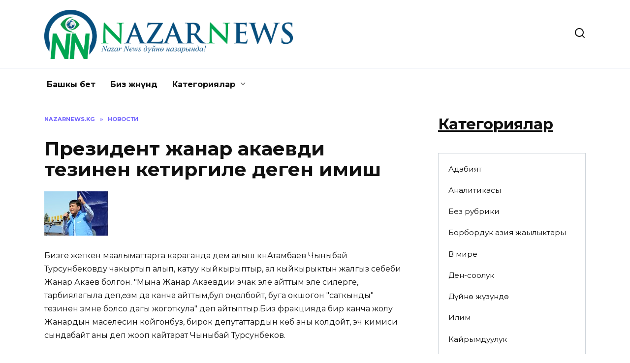

--- FILE ---
content_type: text/html; charset=utf-8
request_url: https://nazarnews.kg/posts/prezident-zhanar-akaevdi-tezinen-ketirgile-degen-imish
body_size: 11720
content:
<!doctype html>
<html lang="ru-RU">
<head>
	<meta charset="UTF-8">
	<meta name="viewport" content="width=device-width, initial-scale=1">

	<meta name='robots' content='index, follow, max-image-preview:large, max-snippet:-1, max-video-preview:-1' />
	<style>img:is([sizes="auto" i], [sizes^="auto," i]) { contain-intrinsic-size: 3000px 1500px }</style>
	
	<!-- This site is optimized with the Yoast SEO plugin v24.9 - https://yoast.com/wordpress/plugins/seo/ -->
	<title>Президент жанар акаевди тезинен кетиргиле деген имиш  - Назар Новости</title>
	<meta name="description" content="NazarNews дүйнө назарында!" />
	<link rel="canonical" href="https://nazarnews.kg/posts/prezident-zhanar-akaevdi-tezinen-ketirgile-degen-imish" />
	<meta property="og:locale" content="ru_RU" />
	<meta property="og:type" content="article" />
	<meta property="og:title" content="Президент жанар акаевди тезинен кетиргиле деген имиш  - Назар Новости" />
	<meta property="og:description" content="NazarNews дүйнө назарында!" />
	<meta property="og:url" content="https://nazarnews.kg/posts/prezident-zhanar-akaevdi-tezinen-ketirgile-degen-imish" />
	<meta property="og:site_name" content="Назар Новости" />
	<meta property="article:published_time" content="2022-06-06T12:10:12+00:00" />
	<meta property="og:image" content="https://nazarnews.kg/wp-content/uploads/2022/06/e53430d57ded615ac0c05444684cb06f5d3c4afb.jpg" />
	<meta property="og:image:width" content="130" />
	<meta property="og:image:height" content="90" />
	<meta property="og:image:type" content="image/jpeg" />
	<meta name="author" content="Admin" />
	<meta name="twitter:card" content="summary_large_image" />
	<meta name="twitter:label1" content="Написано автором" />
	<meta name="twitter:data1" content="Admin" />
	<script type="application/ld+json" class="yoast-schema-graph">{"@context":"https://schema.org","@graph":[{"@type":"WebPage","@id":"https://nazarnews.kg/posts/prezident-zhanar-akaevdi-tezinen-ketirgile-degen-imish","url":"https://nazarnews.kg/posts/prezident-zhanar-akaevdi-tezinen-ketirgile-degen-imish","name":"Президент жанар акаевди тезинен кетиргиле деген имиш - Назар Новости","isPartOf":{"@id":"https://nazarnews.kg/#website"},"primaryImageOfPage":{"@id":"https://nazarnews.kg/posts/prezident-zhanar-akaevdi-tezinen-ketirgile-degen-imish#primaryimage"},"image":{"@id":"https://nazarnews.kg/posts/prezident-zhanar-akaevdi-tezinen-ketirgile-degen-imish#primaryimage"},"thumbnailUrl":"https://nazarnews.kg/wp-content/uploads/2022/06/e53430d57ded615ac0c05444684cb06f5d3c4afb.jpg","datePublished":"2022-06-06T12:10:12+00:00","author":{"@id":"https://nazarnews.kg/#/schema/person/b03e76f1f5e05ef8276091c938225391"},"description":"NazarNews дүйнө назарында!","breadcrumb":{"@id":"https://nazarnews.kg/posts/prezident-zhanar-akaevdi-tezinen-ketirgile-degen-imish#breadcrumb"},"inLanguage":"ru-RU","potentialAction":[{"@type":"ReadAction","target":["https://nazarnews.kg/posts/prezident-zhanar-akaevdi-tezinen-ketirgile-degen-imish"]}]},{"@type":"ImageObject","inLanguage":"ru-RU","@id":"https://nazarnews.kg/posts/prezident-zhanar-akaevdi-tezinen-ketirgile-degen-imish#primaryimage","url":"https://nazarnews.kg/wp-content/uploads/2022/06/e53430d57ded615ac0c05444684cb06f5d3c4afb.jpg","contentUrl":"https://nazarnews.kg/wp-content/uploads/2022/06/e53430d57ded615ac0c05444684cb06f5d3c4afb.jpg","width":130,"height":90},{"@type":"BreadcrumbList","@id":"https://nazarnews.kg/posts/prezident-zhanar-akaevdi-tezinen-ketirgile-degen-imish#breadcrumb","itemListElement":[{"@type":"ListItem","position":1,"name":"nazarnews.kg","item":"https://nazarnews.kg/"},{"@type":"ListItem","position":2,"name":"Новости","item":"https://nazarnews.kg/posts/category/news"},{"@type":"ListItem","position":3,"name":"Президент жанар акаевди тезинен кетиргиле деген имиш"}]},{"@type":"WebSite","@id":"https://nazarnews.kg/#website","url":"https://nazarnews.kg/","name":"Назар Новости","description":"","potentialAction":[{"@type":"SearchAction","target":{"@type":"EntryPoint","urlTemplate":"https://nazarnews.kg/?s={search_term_string}"},"query-input":{"@type":"PropertyValueSpecification","valueRequired":true,"valueName":"search_term_string"}}],"inLanguage":"ru-RU"},{"@type":"Person","@id":"https://nazarnews.kg/#/schema/person/b03e76f1f5e05ef8276091c938225391","name":"Admin","sameAs":["https://nazarnews.kg"]}]}</script>
	<!-- / Yoast SEO plugin. -->


<link rel='dns-prefetch' href='//fonts.googleapis.com' />
<script type="text/javascript">
/* <![CDATA[ */
window._wpemojiSettings = {"baseUrl":"https:\/\/s.w.org\/images\/core\/emoji\/15.1.0\/72x72\/","ext":".png","svgUrl":"https:\/\/s.w.org\/images\/core\/emoji\/15.1.0\/svg\/","svgExt":".svg","source":{"concatemoji":"https:\/\/nazarnews.kg\/wp-includes\/js\/wp-emoji-release.min.js?ver=6.8.1"}};
/*! This file is auto-generated */
!function(i,n){var o,s,e;function c(e){try{var t={supportTests:e,timestamp:(new Date).valueOf()};sessionStorage.setItem(o,JSON.stringify(t))}catch(e){}}function p(e,t,n){e.clearRect(0,0,e.canvas.width,e.canvas.height),e.fillText(t,0,0);var t=new Uint32Array(e.getImageData(0,0,e.canvas.width,e.canvas.height).data),r=(e.clearRect(0,0,e.canvas.width,e.canvas.height),e.fillText(n,0,0),new Uint32Array(e.getImageData(0,0,e.canvas.width,e.canvas.height).data));return t.every(function(e,t){return e===r[t]})}function u(e,t,n){switch(t){case"flag":return n(e,"\ud83c\udff3\ufe0f\u200d\u26a7\ufe0f","\ud83c\udff3\ufe0f\u200b\u26a7\ufe0f")?!1:!n(e,"\ud83c\uddfa\ud83c\uddf3","\ud83c\uddfa\u200b\ud83c\uddf3")&&!n(e,"\ud83c\udff4\udb40\udc67\udb40\udc62\udb40\udc65\udb40\udc6e\udb40\udc67\udb40\udc7f","\ud83c\udff4\u200b\udb40\udc67\u200b\udb40\udc62\u200b\udb40\udc65\u200b\udb40\udc6e\u200b\udb40\udc67\u200b\udb40\udc7f");case"emoji":return!n(e,"\ud83d\udc26\u200d\ud83d\udd25","\ud83d\udc26\u200b\ud83d\udd25")}return!1}function f(e,t,n){var r="undefined"!=typeof WorkerGlobalScope&&self instanceof WorkerGlobalScope?new OffscreenCanvas(300,150):i.createElement("canvas"),a=r.getContext("2d",{willReadFrequently:!0}),o=(a.textBaseline="top",a.font="600 32px Arial",{});return e.forEach(function(e){o[e]=t(a,e,n)}),o}function t(e){var t=i.createElement("script");t.src=e,t.defer=!0,i.head.appendChild(t)}"undefined"!=typeof Promise&&(o="wpEmojiSettingsSupports",s=["flag","emoji"],n.supports={everything:!0,everythingExceptFlag:!0},e=new Promise(function(e){i.addEventListener("DOMContentLoaded",e,{once:!0})}),new Promise(function(t){var n=function(){try{var e=JSON.parse(sessionStorage.getItem(o));if("object"==typeof e&&"number"==typeof e.timestamp&&(new Date).valueOf()<e.timestamp+604800&&"object"==typeof e.supportTests)return e.supportTests}catch(e){}return null}();if(!n){if("undefined"!=typeof Worker&&"undefined"!=typeof OffscreenCanvas&&"undefined"!=typeof URL&&URL.createObjectURL&&"undefined"!=typeof Blob)try{var e="postMessage("+f.toString()+"("+[JSON.stringify(s),u.toString(),p.toString()].join(",")+"));",r=new Blob([e],{type:"text/javascript"}),a=new Worker(URL.createObjectURL(r),{name:"wpTestEmojiSupports"});return void(a.onmessage=function(e){c(n=e.data),a.terminate(),t(n)})}catch(e){}c(n=f(s,u,p))}t(n)}).then(function(e){for(var t in e)n.supports[t]=e[t],n.supports.everything=n.supports.everything&&n.supports[t],"flag"!==t&&(n.supports.everythingExceptFlag=n.supports.everythingExceptFlag&&n.supports[t]);n.supports.everythingExceptFlag=n.supports.everythingExceptFlag&&!n.supports.flag,n.DOMReady=!1,n.readyCallback=function(){n.DOMReady=!0}}).then(function(){return e}).then(function(){var e;n.supports.everything||(n.readyCallback(),(e=n.source||{}).concatemoji?t(e.concatemoji):e.wpemoji&&e.twemoji&&(t(e.twemoji),t(e.wpemoji)))}))}((window,document),window._wpemojiSettings);
/* ]]> */
</script>
<style id='wp-emoji-styles-inline-css' type='text/css'>

	img.wp-smiley, img.emoji {
		display: inline !important;
		border: none !important;
		box-shadow: none !important;
		height: 1em !important;
		width: 1em !important;
		margin: 0 0.07em !important;
		vertical-align: -0.1em !important;
		background: none !important;
		padding: 0 !important;
	}
</style>
<link rel='stylesheet' id='wp-block-library-css' href='https://nazarnews.kg/wp-includes/css/dist/block-library/style.min.css?ver=6.8.1'  media='all' />
<style id='wp-block-library-theme-inline-css' type='text/css'>
.wp-block-audio :where(figcaption){color:#555;font-size:13px;text-align:center}.is-dark-theme .wp-block-audio :where(figcaption){color:#ffffffa6}.wp-block-audio{margin:0 0 1em}.wp-block-code{border:1px solid #ccc;border-radius:4px;font-family:Menlo,Consolas,monaco,monospace;padding:.8em 1em}.wp-block-embed :where(figcaption){color:#555;font-size:13px;text-align:center}.is-dark-theme .wp-block-embed :where(figcaption){color:#ffffffa6}.wp-block-embed{margin:0 0 1em}.blocks-gallery-caption{color:#555;font-size:13px;text-align:center}.is-dark-theme .blocks-gallery-caption{color:#ffffffa6}:root :where(.wp-block-image figcaption){color:#555;font-size:13px;text-align:center}.is-dark-theme :root :where(.wp-block-image figcaption){color:#ffffffa6}.wp-block-image{margin:0 0 1em}.wp-block-pullquote{border-bottom:4px solid;border-top:4px solid;color:currentColor;margin-bottom:1.75em}.wp-block-pullquote cite,.wp-block-pullquote footer,.wp-block-pullquote__citation{color:currentColor;font-size:.8125em;font-style:normal;text-transform:uppercase}.wp-block-quote{border-left:.25em solid;margin:0 0 1.75em;padding-left:1em}.wp-block-quote cite,.wp-block-quote footer{color:currentColor;font-size:.8125em;font-style:normal;position:relative}.wp-block-quote:where(.has-text-align-right){border-left:none;border-right:.25em solid;padding-left:0;padding-right:1em}.wp-block-quote:where(.has-text-align-center){border:none;padding-left:0}.wp-block-quote.is-large,.wp-block-quote.is-style-large,.wp-block-quote:where(.is-style-plain){border:none}.wp-block-search .wp-block-search__label{font-weight:700}.wp-block-search__button{border:1px solid #ccc;padding:.375em .625em}:where(.wp-block-group.has-background){padding:1.25em 2.375em}.wp-block-separator.has-css-opacity{opacity:.4}.wp-block-separator{border:none;border-bottom:2px solid;margin-left:auto;margin-right:auto}.wp-block-separator.has-alpha-channel-opacity{opacity:1}.wp-block-separator:not(.is-style-wide):not(.is-style-dots){width:100px}.wp-block-separator.has-background:not(.is-style-dots){border-bottom:none;height:1px}.wp-block-separator.has-background:not(.is-style-wide):not(.is-style-dots){height:2px}.wp-block-table{margin:0 0 1em}.wp-block-table td,.wp-block-table th{word-break:normal}.wp-block-table :where(figcaption){color:#555;font-size:13px;text-align:center}.is-dark-theme .wp-block-table :where(figcaption){color:#ffffffa6}.wp-block-video :where(figcaption){color:#555;font-size:13px;text-align:center}.is-dark-theme .wp-block-video :where(figcaption){color:#ffffffa6}.wp-block-video{margin:0 0 1em}:root :where(.wp-block-template-part.has-background){margin-bottom:0;margin-top:0;padding:1.25em 2.375em}
</style>
<style id='classic-theme-styles-inline-css' type='text/css'>
/*! This file is auto-generated */
.wp-block-button__link{color:#fff;background-color:#32373c;border-radius:9999px;box-shadow:none;text-decoration:none;padding:calc(.667em + 2px) calc(1.333em + 2px);font-size:1.125em}.wp-block-file__button{background:#32373c;color:#fff;text-decoration:none}
</style>
<style id='global-styles-inline-css' type='text/css'>
:root{--wp--preset--aspect-ratio--square: 1;--wp--preset--aspect-ratio--4-3: 4/3;--wp--preset--aspect-ratio--3-4: 3/4;--wp--preset--aspect-ratio--3-2: 3/2;--wp--preset--aspect-ratio--2-3: 2/3;--wp--preset--aspect-ratio--16-9: 16/9;--wp--preset--aspect-ratio--9-16: 9/16;--wp--preset--color--black: #000000;--wp--preset--color--cyan-bluish-gray: #abb8c3;--wp--preset--color--white: #ffffff;--wp--preset--color--pale-pink: #f78da7;--wp--preset--color--vivid-red: #cf2e2e;--wp--preset--color--luminous-vivid-orange: #ff6900;--wp--preset--color--luminous-vivid-amber: #fcb900;--wp--preset--color--light-green-cyan: #7bdcb5;--wp--preset--color--vivid-green-cyan: #00d084;--wp--preset--color--pale-cyan-blue: #8ed1fc;--wp--preset--color--vivid-cyan-blue: #0693e3;--wp--preset--color--vivid-purple: #9b51e0;--wp--preset--gradient--vivid-cyan-blue-to-vivid-purple: linear-gradient(135deg,rgba(6,147,227,1) 0%,rgb(155,81,224) 100%);--wp--preset--gradient--light-green-cyan-to-vivid-green-cyan: linear-gradient(135deg,rgb(122,220,180) 0%,rgb(0,208,130) 100%);--wp--preset--gradient--luminous-vivid-amber-to-luminous-vivid-orange: linear-gradient(135deg,rgba(252,185,0,1) 0%,rgba(255,105,0,1) 100%);--wp--preset--gradient--luminous-vivid-orange-to-vivid-red: linear-gradient(135deg,rgba(255,105,0,1) 0%,rgb(207,46,46) 100%);--wp--preset--gradient--very-light-gray-to-cyan-bluish-gray: linear-gradient(135deg,rgb(238,238,238) 0%,rgb(169,184,195) 100%);--wp--preset--gradient--cool-to-warm-spectrum: linear-gradient(135deg,rgb(74,234,220) 0%,rgb(151,120,209) 20%,rgb(207,42,186) 40%,rgb(238,44,130) 60%,rgb(251,105,98) 80%,rgb(254,248,76) 100%);--wp--preset--gradient--blush-light-purple: linear-gradient(135deg,rgb(255,206,236) 0%,rgb(152,150,240) 100%);--wp--preset--gradient--blush-bordeaux: linear-gradient(135deg,rgb(254,205,165) 0%,rgb(254,45,45) 50%,rgb(107,0,62) 100%);--wp--preset--gradient--luminous-dusk: linear-gradient(135deg,rgb(255,203,112) 0%,rgb(199,81,192) 50%,rgb(65,88,208) 100%);--wp--preset--gradient--pale-ocean: linear-gradient(135deg,rgb(255,245,203) 0%,rgb(182,227,212) 50%,rgb(51,167,181) 100%);--wp--preset--gradient--electric-grass: linear-gradient(135deg,rgb(202,248,128) 0%,rgb(113,206,126) 100%);--wp--preset--gradient--midnight: linear-gradient(135deg,rgb(2,3,129) 0%,rgb(40,116,252) 100%);--wp--preset--font-size--small: 19.5px;--wp--preset--font-size--medium: 20px;--wp--preset--font-size--large: 36.5px;--wp--preset--font-size--x-large: 42px;--wp--preset--font-size--normal: 22px;--wp--preset--font-size--huge: 49.5px;--wp--preset--spacing--20: 0.44rem;--wp--preset--spacing--30: 0.67rem;--wp--preset--spacing--40: 1rem;--wp--preset--spacing--50: 1.5rem;--wp--preset--spacing--60: 2.25rem;--wp--preset--spacing--70: 3.38rem;--wp--preset--spacing--80: 5.06rem;--wp--preset--shadow--natural: 6px 6px 9px rgba(0, 0, 0, 0.2);--wp--preset--shadow--deep: 12px 12px 50px rgba(0, 0, 0, 0.4);--wp--preset--shadow--sharp: 6px 6px 0px rgba(0, 0, 0, 0.2);--wp--preset--shadow--outlined: 6px 6px 0px -3px rgba(255, 255, 255, 1), 6px 6px rgba(0, 0, 0, 1);--wp--preset--shadow--crisp: 6px 6px 0px rgba(0, 0, 0, 1);}:where(.is-layout-flex){gap: 0.5em;}:where(.is-layout-grid){gap: 0.5em;}body .is-layout-flex{display: flex;}.is-layout-flex{flex-wrap: wrap;align-items: center;}.is-layout-flex > :is(*, div){margin: 0;}body .is-layout-grid{display: grid;}.is-layout-grid > :is(*, div){margin: 0;}:where(.wp-block-columns.is-layout-flex){gap: 2em;}:where(.wp-block-columns.is-layout-grid){gap: 2em;}:where(.wp-block-post-template.is-layout-flex){gap: 1.25em;}:where(.wp-block-post-template.is-layout-grid){gap: 1.25em;}.has-black-color{color: var(--wp--preset--color--black) !important;}.has-cyan-bluish-gray-color{color: var(--wp--preset--color--cyan-bluish-gray) !important;}.has-white-color{color: var(--wp--preset--color--white) !important;}.has-pale-pink-color{color: var(--wp--preset--color--pale-pink) !important;}.has-vivid-red-color{color: var(--wp--preset--color--vivid-red) !important;}.has-luminous-vivid-orange-color{color: var(--wp--preset--color--luminous-vivid-orange) !important;}.has-luminous-vivid-amber-color{color: var(--wp--preset--color--luminous-vivid-amber) !important;}.has-light-green-cyan-color{color: var(--wp--preset--color--light-green-cyan) !important;}.has-vivid-green-cyan-color{color: var(--wp--preset--color--vivid-green-cyan) !important;}.has-pale-cyan-blue-color{color: var(--wp--preset--color--pale-cyan-blue) !important;}.has-vivid-cyan-blue-color{color: var(--wp--preset--color--vivid-cyan-blue) !important;}.has-vivid-purple-color{color: var(--wp--preset--color--vivid-purple) !important;}.has-black-background-color{background-color: var(--wp--preset--color--black) !important;}.has-cyan-bluish-gray-background-color{background-color: var(--wp--preset--color--cyan-bluish-gray) !important;}.has-white-background-color{background-color: var(--wp--preset--color--white) !important;}.has-pale-pink-background-color{background-color: var(--wp--preset--color--pale-pink) !important;}.has-vivid-red-background-color{background-color: var(--wp--preset--color--vivid-red) !important;}.has-luminous-vivid-orange-background-color{background-color: var(--wp--preset--color--luminous-vivid-orange) !important;}.has-luminous-vivid-amber-background-color{background-color: var(--wp--preset--color--luminous-vivid-amber) !important;}.has-light-green-cyan-background-color{background-color: var(--wp--preset--color--light-green-cyan) !important;}.has-vivid-green-cyan-background-color{background-color: var(--wp--preset--color--vivid-green-cyan) !important;}.has-pale-cyan-blue-background-color{background-color: var(--wp--preset--color--pale-cyan-blue) !important;}.has-vivid-cyan-blue-background-color{background-color: var(--wp--preset--color--vivid-cyan-blue) !important;}.has-vivid-purple-background-color{background-color: var(--wp--preset--color--vivid-purple) !important;}.has-black-border-color{border-color: var(--wp--preset--color--black) !important;}.has-cyan-bluish-gray-border-color{border-color: var(--wp--preset--color--cyan-bluish-gray) !important;}.has-white-border-color{border-color: var(--wp--preset--color--white) !important;}.has-pale-pink-border-color{border-color: var(--wp--preset--color--pale-pink) !important;}.has-vivid-red-border-color{border-color: var(--wp--preset--color--vivid-red) !important;}.has-luminous-vivid-orange-border-color{border-color: var(--wp--preset--color--luminous-vivid-orange) !important;}.has-luminous-vivid-amber-border-color{border-color: var(--wp--preset--color--luminous-vivid-amber) !important;}.has-light-green-cyan-border-color{border-color: var(--wp--preset--color--light-green-cyan) !important;}.has-vivid-green-cyan-border-color{border-color: var(--wp--preset--color--vivid-green-cyan) !important;}.has-pale-cyan-blue-border-color{border-color: var(--wp--preset--color--pale-cyan-blue) !important;}.has-vivid-cyan-blue-border-color{border-color: var(--wp--preset--color--vivid-cyan-blue) !important;}.has-vivid-purple-border-color{border-color: var(--wp--preset--color--vivid-purple) !important;}.has-vivid-cyan-blue-to-vivid-purple-gradient-background{background: var(--wp--preset--gradient--vivid-cyan-blue-to-vivid-purple) !important;}.has-light-green-cyan-to-vivid-green-cyan-gradient-background{background: var(--wp--preset--gradient--light-green-cyan-to-vivid-green-cyan) !important;}.has-luminous-vivid-amber-to-luminous-vivid-orange-gradient-background{background: var(--wp--preset--gradient--luminous-vivid-amber-to-luminous-vivid-orange) !important;}.has-luminous-vivid-orange-to-vivid-red-gradient-background{background: var(--wp--preset--gradient--luminous-vivid-orange-to-vivid-red) !important;}.has-very-light-gray-to-cyan-bluish-gray-gradient-background{background: var(--wp--preset--gradient--very-light-gray-to-cyan-bluish-gray) !important;}.has-cool-to-warm-spectrum-gradient-background{background: var(--wp--preset--gradient--cool-to-warm-spectrum) !important;}.has-blush-light-purple-gradient-background{background: var(--wp--preset--gradient--blush-light-purple) !important;}.has-blush-bordeaux-gradient-background{background: var(--wp--preset--gradient--blush-bordeaux) !important;}.has-luminous-dusk-gradient-background{background: var(--wp--preset--gradient--luminous-dusk) !important;}.has-pale-ocean-gradient-background{background: var(--wp--preset--gradient--pale-ocean) !important;}.has-electric-grass-gradient-background{background: var(--wp--preset--gradient--electric-grass) !important;}.has-midnight-gradient-background{background: var(--wp--preset--gradient--midnight) !important;}.has-small-font-size{font-size: var(--wp--preset--font-size--small) !important;}.has-medium-font-size{font-size: var(--wp--preset--font-size--medium) !important;}.has-large-font-size{font-size: var(--wp--preset--font-size--large) !important;}.has-x-large-font-size{font-size: var(--wp--preset--font-size--x-large) !important;}
:where(.wp-block-post-template.is-layout-flex){gap: 1.25em;}:where(.wp-block-post-template.is-layout-grid){gap: 1.25em;}
:where(.wp-block-columns.is-layout-flex){gap: 2em;}:where(.wp-block-columns.is-layout-grid){gap: 2em;}
:root :where(.wp-block-pullquote){font-size: 1.5em;line-height: 1.6;}
</style>
<link rel='stylesheet' id='google-fonts-css' href='https://fonts.googleapis.com/css?family=Montserrat%3A400%2C400i%2C700&#038;subset=cyrillic&#038;display=swap&#038;ver=6.8.1'  media='all' />
<link rel='stylesheet' id='reboot-style-css' href='https://nazarnews.kg/wp-content/themes/reboot/assets/css/style.min.css?ver=1.4.8'  media='all' />
<script type="text/javascript" src="https://nazarnews.kg/wp-includes/js/jquery/jquery.min.js?ver=3.7.1" id="jquery-core-js"></script>
<script type="text/javascript" src="https://nazarnews.kg/wp-includes/js/jquery/jquery-migrate.min.js?ver=3.4.1" id="jquery-migrate-js"></script>
<link rel="https://api.w.org/" href="https://nazarnews.kg/wp-json/" /><link rel="alternate" title="JSON" type="application/json" href="https://nazarnews.kg/wp-json/wp/v2/posts/56" /><link rel="EditURI" type="application/rsd+xml" title="RSD" href="https://nazarnews.kg/xmlrpc.php?rsd" />
<meta name="generator" content="WordPress 6.8.1" />
<link rel='shortlink' href='https://nazarnews.kg/?p=56' />
<link rel="alternate" title="oEmbed (JSON)" type="application/json+oembed" href="https://nazarnews.kg/wp-json/oembed/1.0/embed?url=https%3A%2F%2Fnazarnews.kg%2Fposts%2Fprezident-zhanar-akaevdi-tezinen-ketirgile-degen-imish" />
<link rel="alternate" title="oEmbed (XML)" type="text/xml+oembed" href="https://nazarnews.kg/wp-json/oembed/1.0/embed?url=https%3A%2F%2Fnazarnews.kg%2Fposts%2Fprezident-zhanar-akaevdi-tezinen-ketirgile-degen-imish&#038;format=xml" />
<link rel="preload" href="https://nazarnews.kg/wp-content/themes/reboot/assets/fonts/wpshop-core.ttf" as="font" crossorigin><link rel="prefetch" href="https://nazarnews.kg/wp-content/uploads/2022/06/e53430d57ded615ac0c05444684cb06f5d3c4afb.jpg" as="image" crossorigin>    </head>

<body class="wp-singular post-template-default single single-post postid-56 single-format-standard wp-embed-responsive wp-theme-reboot sidebar-right">



<div id="page" class="site">
    <a class="skip-link screen-reader-text" href="#content">Перейти к содержанию</a>

    <div class="search-screen-overlay js-search-screen-overlay"></div>
    <div class="search-screen js-search-screen">
        
<form role="search" method="get" class="search-form" action="https://nazarnews.kg/">
    <label>
        <span class="screen-reader-text">Search for:</span>
        <input type="search" class="search-field" placeholder="Поиск…" value="" name="s">
    </label>
    <button type="submit" class="search-submit"></button>
</form>    </div>

    

<header id="masthead" class="site-header full" itemscope itemtype="http://schema.org/WPHeader">
    <div class="site-header-inner fixed">

        <div class="humburger js-humburger"><span></span><span></span><span></span></div>

        
<div class="site-branding">

    <div class="site-logotype"><a href="https://nazarnews.kg/"><img src="https://nazarnews.kg/wp-content/uploads/2022/06/nazar_news_logo.png" width="4673" height="925" alt="Назар Новости"></a></div></div><!-- .site-branding -->                <div class="header-search">
                    <span class="search-icon js-search-icon"></span>
                </div>
            
    </div>
</header><!-- #masthead -->


    
    
    <nav id="site-navigation" class="main-navigation fixed" itemscope itemtype="http://schema.org/SiteNavigationElement">
        <div class="main-navigation-inner full">
            <div class="menu-mainmenu-container"><ul id="header_menu" class="menu"><li id="menu-item-33" class="menu-item menu-item-type-custom menu-item-object-custom menu-item-33"><a href="/">Башкы бет</a></li>
<li id="menu-item-1086" class="menu-item menu-item-type-post_type menu-item-object-page menu-item-1086"><a href="https://nazarnews.kg/about">Биз жөнүндө</a></li>
<li id="menu-item-1104" class="menu-item menu-item-type-taxonomy menu-item-object-category current-post-ancestor current-menu-parent current-post-parent menu-item-has-children menu-item-1104"><a href="https://nazarnews.kg/posts/category/news">Категориялар</a>
<ul class="sub-menu">
	<li id="menu-item-1088" class="menu-item menu-item-type-taxonomy menu-item-object-category menu-item-1088"><a href="https://nazarnews.kg/posts/category/adabiiat">Адабият</a></li>
	<li id="menu-item-1089" class="menu-item menu-item-type-taxonomy menu-item-object-category menu-item-1089"><a href="https://nazarnews.kg/posts/category/analitikasy">Аналитикасы</a></li>
	<li id="menu-item-1091" class="menu-item menu-item-type-taxonomy menu-item-object-category menu-item-1091"><a href="https://nazarnews.kg/posts/category/borborduk-aziia-zhanylyktary">Борбордук азия жаңылыктары</a></li>
	<li id="menu-item-1092" class="menu-item menu-item-type-taxonomy menu-item-object-category menu-item-1092"><a href="https://nazarnews.kg/posts/category/v-mire">В мире</a></li>
	<li id="menu-item-1093" class="menu-item menu-item-type-taxonomy menu-item-object-category menu-item-1093"><a href="https://nazarnews.kg/posts/category/den-sooluk">Ден-соолук</a></li>
	<li id="menu-item-1094" class="menu-item menu-item-type-taxonomy menu-item-object-category menu-item-1094"><a href="https://nazarnews.kg/posts/category/duino-zhuzundo">Дүйнө жүзүндө</a></li>
	<li id="menu-item-1095" class="menu-item menu-item-type-taxonomy menu-item-object-category menu-item-1095"><a href="https://nazarnews.kg/posts/category/ilim">Илим</a></li>
	<li id="menu-item-1096" class="menu-item menu-item-type-taxonomy menu-item-object-category menu-item-1096"><a href="https://nazarnews.kg/posts/category/kairymduuluk">Кайрымдуулук</a></li>
	<li id="menu-item-1097" class="menu-item menu-item-type-taxonomy menu-item-object-category menu-item-1097"><a href="https://nazarnews.kg/posts/category/koom">Коом</a></li>
	<li id="menu-item-1098" class="menu-item menu-item-type-taxonomy menu-item-object-category menu-item-1098"><a href="https://nazarnews.kg/posts/category/kochuruu">Көчүрүү</a></li>
	<li id="menu-item-1099" class="menu-item menu-item-type-taxonomy menu-item-object-category menu-item-1099"><a href="https://nazarnews.kg/posts/category/kuttuktoolor">Куттуктоолор</a></li>
	<li id="menu-item-1100" class="menu-item menu-item-type-taxonomy menu-item-object-category menu-item-1100"><a href="https://nazarnews.kg/posts/category/kylmysh-zhana-kyrsyk">Кылмыш жана кырсык</a></li>
	<li id="menu-item-1101" class="menu-item menu-item-type-taxonomy menu-item-object-category menu-item-1101"><a href="https://nazarnews.kg/posts/category/kyska-nuska">Кыска-нуска</a></li>
	<li id="menu-item-1102" class="menu-item menu-item-type-taxonomy menu-item-object-category menu-item-1102"><a href="https://nazarnews.kg/posts/category/madaniiat">Маданият</a></li>
	<li id="menu-item-1103" class="menu-item menu-item-type-taxonomy menu-item-object-category menu-item-1103"><a href="https://nazarnews.kg/posts/category/maek">Маек</a></li>
	<li id="menu-item-1105" class="menu-item menu-item-type-taxonomy menu-item-object-category menu-item-1105"><a href="https://nazarnews.kg/posts/category/obshchestvo">Общество</a></li>
	<li id="menu-item-1106" class="menu-item menu-item-type-taxonomy menu-item-object-category menu-item-1106"><a href="https://nazarnews.kg/posts/category/politika">Политика</a></li>
	<li id="menu-item-1107" class="menu-item menu-item-type-taxonomy menu-item-object-category menu-item-1107"><a href="https://nazarnews.kg/posts/category/rasmii-kabarlar">Расмий кабарлар</a></li>
	<li id="menu-item-1108" class="menu-item menu-item-type-taxonomy menu-item-object-category menu-item-1108"><a href="https://nazarnews.kg/posts/category/redaktsiianyn-tandoosu">Редакциянын тандоосу</a></li>
	<li id="menu-item-1109" class="menu-item menu-item-type-taxonomy menu-item-object-category menu-item-1109"><a href="https://nazarnews.kg/posts/category/sport-gxtaj">Спорт</a></li>
	<li id="menu-item-1110" class="menu-item menu-item-type-taxonomy menu-item-object-category menu-item-1110"><a href="https://nazarnews.kg/posts/category/turmush-yhwnv">Турмуш</a></li>
	<li id="menu-item-1111" class="menu-item menu-item-type-taxonomy menu-item-object-category menu-item-1111"><a href="https://nazarnews.kg/posts/category/uurdalgan-yrlar-zhe-plagiat-yrchylar-bputw">Уурдалган ырлар же плагиат ырчылар</a></li>
	<li id="menu-item-1112" class="menu-item menu-item-type-taxonomy menu-item-object-category menu-item-1112"><a href="https://nazarnews.kg/posts/category/ekonomika-ocqbq">Экономика</a></li>
	<li id="menu-item-1113" class="menu-item menu-item-type-taxonomy menu-item-object-category menu-item-1113"><a href="https://nazarnews.kg/posts/category/el-pikir-krjdw">Эл пикир</a></li>
	<li id="menu-item-1114" class="menu-item menu-item-type-taxonomy menu-item-object-category menu-item-1114"><a href="https://nazarnews.kg/posts/category/eldik-tasma-yvror">Элдик тасма</a></li>
</ul>
</li>
</ul></div>        </div>
    </nav><!-- #site-navigation -->

    

    <div class="mobile-menu-placeholder js-mobile-menu-placeholder"></div>
    
	
    <div id="content" class="site-content fixed">

        
        <div class="site-content-inner">
    
        
        <div id="primary" class="content-area" itemscope itemtype="http://schema.org/Article">
            <main id="main" class="site-main article-card">

                
<article id="post-56" class="article-post post-56 post type-post status-publish format-standard has-post-thumbnail  category-news">

    
        <div class="breadcrumb" itemscope itemtype="http://schema.org/BreadcrumbList"><span class="breadcrumb-item" itemprop="itemListElement" itemscope itemtype="http://schema.org/ListItem"><a href="https://nazarnews.kg/" itemprop="item"><span itemprop="name">nazarnews.kg</span></a><meta itemprop="position" content="0"></span> <span class="breadcrumb-separator">»</span> <span class="breadcrumb-item" itemprop="itemListElement" itemscope itemtype="http://schema.org/ListItem"><a href="https://nazarnews.kg/posts/category/news" itemprop="item"><span itemprop="name">Новости</span></a><meta itemprop="position" content="1"></span></div>
                                <h1 class="entry-title" itemprop="headline">Президент жанар акаевди тезинен кетиргиле деген имиш</h1>
                    
        
        
    
    
    
    <div class="entry-content" itemprop="articleBody">
        <p class="imgblock"><img decoding="async" src="/static/resized-images/e53430d57ded615ac0c05444684cb06f5d3c4afb.jpg" alt="Президент Жанар Акаевди тезинен кетиргиле деген имиш"></p>
<p>Бизге жеткен маалыматтарга караганда дем алыш күнүАтамбаев Чыныбай Турсунбековду чакыртып алып, катуу кыйкырыптыр, ал кыйкырыктын жалгыз себеби Жанар Акаев болгон. &quot;Мына Жанар Акаевдии эчак эле айттым эле силерге, тарбиялагыла деп,өзүм да канча айттым,бул оңолбойт, буга окшогон &quot;саткынды&quot; тезинен эмне болсо дагы жоготкула&quot; деп айтыптыр.Биз фракцияда бир канча жолу Жанардын маселесин койгонбуз, бирок депутаттардын көбү аны колдойт, эч кимиси сындабайт аны деп жооп кайтарат Чыныбай Турсунбеков.</p>
<p>Колунардан эчтеке келбейт! Фракцияга коё албасаң, мына эртеңден калбай саат 17:00го мен политсоветти дайындайм анда, эртенкиден калбай бүтүргүлө ишти деп албууттанат. Анан кече күндөн эле баштап ошол бүт саясий кеңешме мүчөлөрүнө звонок кылышат.Алар чоочулап, &quot;ии, мураскер дайындалат бекен&quot; дешет. Өмүрүндө буга чейин саясий кенешме чогулган эмес. Бирок СДПКнын аппаратынан жаш бала катачылык кетирет, ал баарына &quot;жоок, Жанар Акаевтен мандатты алат экенбиз&quot; деп түшүндүрмө берет. Ошентип, көпчүлүк мүчөлөр келгиси келбей, жаман көрүнбөйлү дешет.Мандатын алса менсиз эле алышсын деп кеңешмеге келүүдөн баш тартышат. Баары бири бирине чалышып, &quot;Жанарды кетирсек абийирибиз калбайт&quot; сүйлөшүп алышып келбей коюшат. Ошентип кеңешме өтпөй калат. &quot;Форумдагы&quot; башкеңседе саат беште Өмүркулов, Зулпукаров, Мусабекова, Калык Султанов жана Абдыманап Кутушевтер гана келишет.</p>
<p>Албетте, эртен деле чогула коюшат. Андан кумон жок. Бирок бул чоң сигнал болду Атамбаев үчүн.</p>
<p><strong>Шамил Карабала уулу</strong></p>
<!-- toc empty -->    </div><!-- .entry-content -->

</article>













    <meta itemprop="author" content="Admin">
<meta itemscope itemprop="mainEntityOfPage" itemType="https://schema.org/WebPage" itemid="https://nazarnews.kg/posts/prezident-zhanar-akaevdi-tezinen-ketirgile-degen-imish" content="Президент жанар акаевди тезинен кетиргиле деген имиш">
    <meta itemprop="dateModified" content="2022-06-06">
    <meta itemprop="datePublished" content="2022-06-06T12:10:12+03:00">
<div itemprop="publisher" itemscope itemtype="https://schema.org/Organization" style="display: none;"><div itemprop="logo" itemscope itemtype="https://schema.org/ImageObject"><img itemprop="url image" src="https://nazarnews.kg/wp-content/uploads/2022/06/nazar_news_logo.png" alt="Назар Новости"></div><meta itemprop="name" content="Назар Новости"><meta itemprop="telephone" content="Назар Новости"><meta itemprop="address" content="https://nazarnews.kg"></div>
            </main><!-- #main -->
        </div><!-- #primary -->

        
<aside id="secondary" class="widget-area" itemscope itemtype="http://schema.org/WPSideBar">
    <div class="sticky-sidebar js-sticky-sidebar">

        
        <div id="block-7" class="widget widget_block">
<h2 class="wp-block-heading"><a href="https://web.archive.org/web/20200217171433/https://nazarnews.kg/posts/category/adabiiat">Категориялар</a></h2>
</div><div id="block-8" class="widget widget_block widget_categories"><ul class="wp-block-categories-list wp-block-categories">	<li class="cat-item cat-item-6"><a href="https://nazarnews.kg/posts/category/adabiiat">Адабият</a>
</li>
	<li class="cat-item cat-item-8"><a href="https://nazarnews.kg/posts/category/analitikasy">Аналитикасы</a>
</li>
	<li class="cat-item cat-item-1"><a href="https://nazarnews.kg/posts/category/%d0%b1%d0%b5%d0%b7-%d1%80%d1%83%d0%b1%d1%80%d0%b8%d0%ba%d0%b8">Без рубрики</a>
</li>
	<li class="cat-item cat-item-9"><a href="https://nazarnews.kg/posts/category/borborduk-aziia-zhanylyktary">Борбордук азия жаңылыктары</a>
</li>
	<li class="cat-item cat-item-30"><a href="https://nazarnews.kg/posts/category/v-mire">В мире</a>
</li>
	<li class="cat-item cat-item-10"><a href="https://nazarnews.kg/posts/category/den-sooluk">Ден-соолук</a>
</li>
	<li class="cat-item cat-item-11"><a href="https://nazarnews.kg/posts/category/duino-zhuzundo">Дүйнө жүзүндө</a>
</li>
	<li class="cat-item cat-item-15"><a href="https://nazarnews.kg/posts/category/ilim">Илим</a>
</li>
	<li class="cat-item cat-item-16"><a href="https://nazarnews.kg/posts/category/kairymduuluk">Кайрымдуулук</a>
</li>
	<li class="cat-item cat-item-18"><a href="https://nazarnews.kg/posts/category/koom">Коом</a>
</li>
	<li class="cat-item cat-item-19"><a href="https://nazarnews.kg/posts/category/kuttuktoolor">Куттуктоолор</a>
</li>
	<li class="cat-item cat-item-20"><a href="https://nazarnews.kg/posts/category/kylmysh-zhana-kyrsyk">Кылмыш жана кырсык</a>
</li>
	<li class="cat-item cat-item-21"><a href="https://nazarnews.kg/posts/category/kyska-nuska">Кыска-нуска</a>
</li>
	<li class="cat-item cat-item-22"><a href="https://nazarnews.kg/posts/category/madaniiat">Маданият</a>
</li>
	<li class="cat-item cat-item-23"><a href="https://nazarnews.kg/posts/category/maek">Маек</a>
</li>
	<li class="cat-item cat-item-3"><a href="https://nazarnews.kg/posts/category/news">Новости</a>
</li>
	<li class="cat-item cat-item-24"><a href="https://nazarnews.kg/posts/category/obshchestvo">Общество</a>
</li>
	<li class="cat-item cat-item-25"><a href="https://nazarnews.kg/posts/category/politika">Политика</a>
</li>
	<li class="cat-item cat-item-26"><a href="https://nazarnews.kg/posts/category/rasmii-kabarlar">Расмий кабарлар</a>
</li>
	<li class="cat-item cat-item-27"><a href="https://nazarnews.kg/posts/category/redaktsiianyn-tandoosu">Редакциянын тандоосу</a>
</li>
	<li class="cat-item cat-item-7"><a href="https://nazarnews.kg/posts/category/sport-gxtaj">Спорт</a>
</li>
	<li class="cat-item cat-item-28"><a href="https://nazarnews.kg/posts/category/turmush-yhwnv">Турмуш</a>
</li>
	<li class="cat-item cat-item-29"><a href="https://nazarnews.kg/posts/category/uurdalgan-yrlar-zhe-plagiat-yrchylar-bputw">Уурдалган ырлар же плагиат ырчылар</a>
</li>
	<li class="cat-item cat-item-12"><a href="https://nazarnews.kg/posts/category/ekonomika-ocqbq">Экономика</a>
</li>
	<li class="cat-item cat-item-14"><a href="https://nazarnews.kg/posts/category/el-pikir-krjdw">Эл пикир</a>
</li>
	<li class="cat-item cat-item-13"><a href="https://nazarnews.kg/posts/category/eldik-tasma-yvror">Элдик тасма</a>
</li>
</ul></div>
        
    </div>
</aside><!-- #secondary -->

    
    <div id="related-posts" class="related-posts fixed"><div class="related-posts__header">Другие новости</div><div class="post-cards post-cards--vertical">
<div class="post-card post-card--related post-card--thumbnail-no">
    <div class="post-card__title"><a href="https://nazarnews.kg/posts/kak-snizhenie-soprotivleniya-kacheniyu-pomogaet-perevozchikam-ekonomit-toplivo">Как снижение сопротивления качению помогает перевозчикам экономить топливо</a></div><div class="post-card__description">Все большее значение на рынке коммерческих перевозок</div>
</div>

<div class="post-card post-card--related">
    <div class="post-card__thumbnail"><a href="https://nazarnews.kg/posts/pervyj-mezhdunarodnyj-kinofestival-evraziya-projdet-v-moskve-s-17-po-21-oktyabrya"><img width="335" height="220" src="https://nazarnews.kg/wp-content/uploads/2024/10/risunok1-335x220.png" class="attachment-reboot_small size-reboot_small wp-post-image" alt="" decoding="async" loading="lazy" /></a></div><div class="post-card__title"><a href="https://nazarnews.kg/posts/pervyj-mezhdunarodnyj-kinofestival-evraziya-projdet-v-moskve-s-17-po-21-oktyabrya">Первый международный кинофестиваль «Евразия» пройдет в Москве с 17 по 21 октября</a></div><div class="post-card__description">Об этом на пресс-конференции 11 октября сообщил президент</div>
</div>

<div class="post-card post-card--related">
    <div class="post-card__thumbnail"><a href="https://nazarnews.kg/posts/novyj-sposob-skachat-tabliczu-na-kompyuter-obnaruzhen-v-r7-ofis"><img width="335" height="220" src="https://nazarnews.kg/wp-content/uploads/2024/08/1-335x220.jpg" class="attachment-reboot_small size-reboot_small wp-post-image" alt="" decoding="async" loading="lazy" /></a></div><div class="post-card__title"><a href="https://nazarnews.kg/posts/novyj-sposob-skachat-tabliczu-na-kompyuter-obnaruzhen-v-r7-ofis">Новый способ скачать таблицу на компьютер обнаружен в «Р7-Офис» </a></div><div class="post-card__description">Пользователи «Р7-Офис» могут скачать готовую таблицу</div>
</div>

<div class="post-card post-card--related">
    <div class="post-card__thumbnail"><a href="https://nazarnews.kg/posts/stalo-izvestno-kak-v-tablicze-r7-ofis-sdelat-giperssylku-na-storonnij-dokument"><img width="335" height="220" src="https://nazarnews.kg/wp-content/uploads/2024/08/1_result-1-335x220.jpg" class="attachment-reboot_small size-reboot_small wp-post-image" alt="" decoding="async" loading="lazy" /></a></div><div class="post-card__title"><a href="https://nazarnews.kg/posts/stalo-izvestno-kak-v-tablicze-r7-ofis-sdelat-giperssylku-na-storonnij-dokument">Стало известно как в таблице «Р7-Офис» сделать гиперссылку на сторонний документ </a></div><div class="post-card__description">Вставить в таблицу «Р7-Офис» гиперссылку на сторонний</div>
</div>

<div class="post-card post-card--related">
    <div class="post-card__thumbnail"><a href="https://nazarnews.kg/posts/najden-novyj-sposob-sozdat-shablon-v-redaktore-prezentaczij-v-r7-ofis"><img width="335" height="220" src="https://nazarnews.kg/wp-content/uploads/2024/08/1_result-335x220.jpg" class="attachment-reboot_small size-reboot_small wp-post-image" alt="" decoding="async" loading="lazy" /></a></div><div class="post-card__title"><a href="https://nazarnews.kg/posts/najden-novyj-sposob-sozdat-shablon-v-redaktore-prezentaczij-v-r7-ofis">Найден новый способ создать шаблон в редакторе презентаций в «Р7-Офис»</a></div><div class="post-card__description">В редакторе презентаций «Р7-Офис» есть возможность</div>
</div>

<div class="post-card post-card--related post-card--thumbnail-no">
    <div class="post-card__title"><a href="https://nazarnews.kg/posts/r7-provela-masshtabnoe-obnovlenie-modulya-videokonferenczsvyazi-r7-komanda">«Р7» провела масштабное обновление модуля видеоконференцсвязи «Р7-Команда»</a></div><div class="post-card__description">Компания «Р7» сообщила о завершении масштабного обновления</div>
</div>

<div class="post-card post-card--related post-card--thumbnail-no">
    <div class="post-card__title"><a href="https://nazarnews.kg/posts/razrabotchiki-rasskazali-o-novovvedeniyah-v-prilozheniyah-r7-komanda-dlya-ios-i-android">Разработчики рассказали о нововведениях в приложениях «Р7-Команда» для iOS и Android</a></div><div class="post-card__description">Стали доступны новые версии приложения «Р7-Команда».</div>
</div>

<div class="post-card post-card--related">
    <div class="post-card__thumbnail"><a href="https://nazarnews.kg/posts/hudozhnik-aleksej-sergienko-rasskazal-kuda-potratit-dengi-s-art-proekta-biblioteka"><img width="335" height="220" src="https://nazarnews.kg/wp-content/uploads/2024/01/image_123650291-1-335x220.jpg" class="attachment-reboot_small size-reboot_small wp-post-image" alt="" decoding="async" loading="lazy" /></a></div><div class="post-card__title"><a href="https://nazarnews.kg/posts/hudozhnik-aleksej-sergienko-rasskazal-kuda-potratit-dengi-s-art-proekta-biblioteka">Художник Алексей Сергиенко рассказал, куда потратит деньги с арт-проекта «Библиотека»</a></div><div class="post-card__description">Художник и арт-бизнесмен Алексей Сергиенко анонсировал</div>
</div>
</div></div>

</div><!--.site-content-inner-->


</div><!--.site-content-->





<div class="site-footer-container ">

    

    <footer id="colophon" class="site-footer site-footer--style-gray full">
        <div class="site-footer-inner fixed">

            
            
<div class="footer-bottom">
    <div class="footer-info">
        © 2025 Назар Новости
	        </div>

    </div>
        </div>
    </footer><!--.site-footer-->
</div>


    <button type="button" class="scrolltop js-scrolltop"></button>

</div><!-- #page -->

<script type="speculationrules">
{"prefetch":[{"source":"document","where":{"and":[{"href_matches":"\/*"},{"not":{"href_matches":["\/wp-*.php","\/wp-admin\/*","\/wp-content\/uploads\/*","\/wp-content\/*","\/wp-content\/plugins\/*","\/wp-content\/themes\/reboot\/*","\/*\\?(.+)"]}},{"not":{"selector_matches":"a[rel~=\"nofollow\"]"}},{"not":{"selector_matches":".no-prefetch, .no-prefetch a"}}]},"eagerness":"conservative"}]}
</script>
<script type="text/javascript" id="reboot-scripts-js-extra">
/* <![CDATA[ */
var settings_array = {"rating_text_average":"\u0441\u0440\u0435\u0434\u043d\u0435\u0435","rating_text_from":"\u0438\u0437","lightbox_display":"1","sidebar_fixed":"1"};
var wps_ajax = {"url":"https:\/\/nazarnews.kg\/wp-admin\/admin-ajax.php","nonce":"d67516d64c"};
var wpshop_views_counter_params = {"url":"https:\/\/nazarnews.kg\/wp-admin\/admin-ajax.php","nonce":"d67516d64c","is_postviews_enabled":"","post_id":"56"};
/* ]]> */
</script>
<script type="text/javascript" src="https://nazarnews.kg/wp-content/themes/reboot/assets/js/scripts.min.js?ver=1.4.8" id="reboot-scripts-js"></script>



</body>
</html>
<!--
Performance optimized by W3 Total Cache. Learn more: https://www.boldgrid.com/w3-total-cache/

Кэширование страницы с использованием Disk: Enhanced 

Served from: nazarnews.kg @ 2025-06-05 13:04:02 by W3 Total Cache
-->